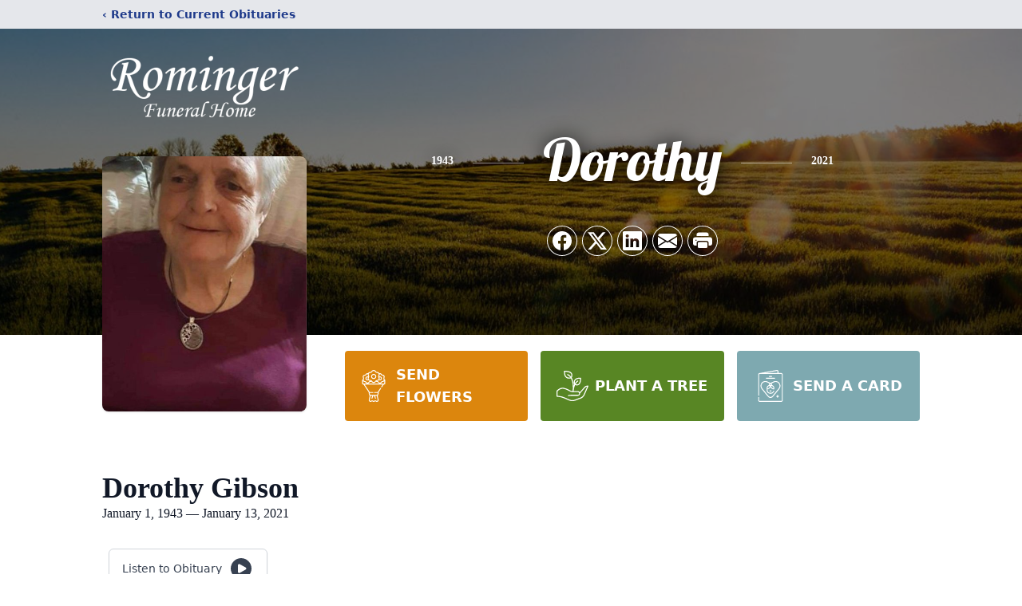

--- FILE ---
content_type: text/html; charset=utf-8
request_url: https://www.google.com/recaptcha/enterprise/anchor?ar=1&k=6Ldbz3ooAAAAAJfGCUwpN-ljgLjPhH5jjEJW4GRB&co=aHR0cHM6Ly93d3cucm9taW5nZXJmdW5lcmFsaG9tZS5jb206NDQz&hl=en&type=image&v=PoyoqOPhxBO7pBk68S4YbpHZ&theme=light&size=invisible&badge=bottomright&anchor-ms=20000&execute-ms=30000&cb=k807n42s9zn9
body_size: 48781
content:
<!DOCTYPE HTML><html dir="ltr" lang="en"><head><meta http-equiv="Content-Type" content="text/html; charset=UTF-8">
<meta http-equiv="X-UA-Compatible" content="IE=edge">
<title>reCAPTCHA</title>
<style type="text/css">
/* cyrillic-ext */
@font-face {
  font-family: 'Roboto';
  font-style: normal;
  font-weight: 400;
  font-stretch: 100%;
  src: url(//fonts.gstatic.com/s/roboto/v48/KFO7CnqEu92Fr1ME7kSn66aGLdTylUAMa3GUBHMdazTgWw.woff2) format('woff2');
  unicode-range: U+0460-052F, U+1C80-1C8A, U+20B4, U+2DE0-2DFF, U+A640-A69F, U+FE2E-FE2F;
}
/* cyrillic */
@font-face {
  font-family: 'Roboto';
  font-style: normal;
  font-weight: 400;
  font-stretch: 100%;
  src: url(//fonts.gstatic.com/s/roboto/v48/KFO7CnqEu92Fr1ME7kSn66aGLdTylUAMa3iUBHMdazTgWw.woff2) format('woff2');
  unicode-range: U+0301, U+0400-045F, U+0490-0491, U+04B0-04B1, U+2116;
}
/* greek-ext */
@font-face {
  font-family: 'Roboto';
  font-style: normal;
  font-weight: 400;
  font-stretch: 100%;
  src: url(//fonts.gstatic.com/s/roboto/v48/KFO7CnqEu92Fr1ME7kSn66aGLdTylUAMa3CUBHMdazTgWw.woff2) format('woff2');
  unicode-range: U+1F00-1FFF;
}
/* greek */
@font-face {
  font-family: 'Roboto';
  font-style: normal;
  font-weight: 400;
  font-stretch: 100%;
  src: url(//fonts.gstatic.com/s/roboto/v48/KFO7CnqEu92Fr1ME7kSn66aGLdTylUAMa3-UBHMdazTgWw.woff2) format('woff2');
  unicode-range: U+0370-0377, U+037A-037F, U+0384-038A, U+038C, U+038E-03A1, U+03A3-03FF;
}
/* math */
@font-face {
  font-family: 'Roboto';
  font-style: normal;
  font-weight: 400;
  font-stretch: 100%;
  src: url(//fonts.gstatic.com/s/roboto/v48/KFO7CnqEu92Fr1ME7kSn66aGLdTylUAMawCUBHMdazTgWw.woff2) format('woff2');
  unicode-range: U+0302-0303, U+0305, U+0307-0308, U+0310, U+0312, U+0315, U+031A, U+0326-0327, U+032C, U+032F-0330, U+0332-0333, U+0338, U+033A, U+0346, U+034D, U+0391-03A1, U+03A3-03A9, U+03B1-03C9, U+03D1, U+03D5-03D6, U+03F0-03F1, U+03F4-03F5, U+2016-2017, U+2034-2038, U+203C, U+2040, U+2043, U+2047, U+2050, U+2057, U+205F, U+2070-2071, U+2074-208E, U+2090-209C, U+20D0-20DC, U+20E1, U+20E5-20EF, U+2100-2112, U+2114-2115, U+2117-2121, U+2123-214F, U+2190, U+2192, U+2194-21AE, U+21B0-21E5, U+21F1-21F2, U+21F4-2211, U+2213-2214, U+2216-22FF, U+2308-230B, U+2310, U+2319, U+231C-2321, U+2336-237A, U+237C, U+2395, U+239B-23B7, U+23D0, U+23DC-23E1, U+2474-2475, U+25AF, U+25B3, U+25B7, U+25BD, U+25C1, U+25CA, U+25CC, U+25FB, U+266D-266F, U+27C0-27FF, U+2900-2AFF, U+2B0E-2B11, U+2B30-2B4C, U+2BFE, U+3030, U+FF5B, U+FF5D, U+1D400-1D7FF, U+1EE00-1EEFF;
}
/* symbols */
@font-face {
  font-family: 'Roboto';
  font-style: normal;
  font-weight: 400;
  font-stretch: 100%;
  src: url(//fonts.gstatic.com/s/roboto/v48/KFO7CnqEu92Fr1ME7kSn66aGLdTylUAMaxKUBHMdazTgWw.woff2) format('woff2');
  unicode-range: U+0001-000C, U+000E-001F, U+007F-009F, U+20DD-20E0, U+20E2-20E4, U+2150-218F, U+2190, U+2192, U+2194-2199, U+21AF, U+21E6-21F0, U+21F3, U+2218-2219, U+2299, U+22C4-22C6, U+2300-243F, U+2440-244A, U+2460-24FF, U+25A0-27BF, U+2800-28FF, U+2921-2922, U+2981, U+29BF, U+29EB, U+2B00-2BFF, U+4DC0-4DFF, U+FFF9-FFFB, U+10140-1018E, U+10190-1019C, U+101A0, U+101D0-101FD, U+102E0-102FB, U+10E60-10E7E, U+1D2C0-1D2D3, U+1D2E0-1D37F, U+1F000-1F0FF, U+1F100-1F1AD, U+1F1E6-1F1FF, U+1F30D-1F30F, U+1F315, U+1F31C, U+1F31E, U+1F320-1F32C, U+1F336, U+1F378, U+1F37D, U+1F382, U+1F393-1F39F, U+1F3A7-1F3A8, U+1F3AC-1F3AF, U+1F3C2, U+1F3C4-1F3C6, U+1F3CA-1F3CE, U+1F3D4-1F3E0, U+1F3ED, U+1F3F1-1F3F3, U+1F3F5-1F3F7, U+1F408, U+1F415, U+1F41F, U+1F426, U+1F43F, U+1F441-1F442, U+1F444, U+1F446-1F449, U+1F44C-1F44E, U+1F453, U+1F46A, U+1F47D, U+1F4A3, U+1F4B0, U+1F4B3, U+1F4B9, U+1F4BB, U+1F4BF, U+1F4C8-1F4CB, U+1F4D6, U+1F4DA, U+1F4DF, U+1F4E3-1F4E6, U+1F4EA-1F4ED, U+1F4F7, U+1F4F9-1F4FB, U+1F4FD-1F4FE, U+1F503, U+1F507-1F50B, U+1F50D, U+1F512-1F513, U+1F53E-1F54A, U+1F54F-1F5FA, U+1F610, U+1F650-1F67F, U+1F687, U+1F68D, U+1F691, U+1F694, U+1F698, U+1F6AD, U+1F6B2, U+1F6B9-1F6BA, U+1F6BC, U+1F6C6-1F6CF, U+1F6D3-1F6D7, U+1F6E0-1F6EA, U+1F6F0-1F6F3, U+1F6F7-1F6FC, U+1F700-1F7FF, U+1F800-1F80B, U+1F810-1F847, U+1F850-1F859, U+1F860-1F887, U+1F890-1F8AD, U+1F8B0-1F8BB, U+1F8C0-1F8C1, U+1F900-1F90B, U+1F93B, U+1F946, U+1F984, U+1F996, U+1F9E9, U+1FA00-1FA6F, U+1FA70-1FA7C, U+1FA80-1FA89, U+1FA8F-1FAC6, U+1FACE-1FADC, U+1FADF-1FAE9, U+1FAF0-1FAF8, U+1FB00-1FBFF;
}
/* vietnamese */
@font-face {
  font-family: 'Roboto';
  font-style: normal;
  font-weight: 400;
  font-stretch: 100%;
  src: url(//fonts.gstatic.com/s/roboto/v48/KFO7CnqEu92Fr1ME7kSn66aGLdTylUAMa3OUBHMdazTgWw.woff2) format('woff2');
  unicode-range: U+0102-0103, U+0110-0111, U+0128-0129, U+0168-0169, U+01A0-01A1, U+01AF-01B0, U+0300-0301, U+0303-0304, U+0308-0309, U+0323, U+0329, U+1EA0-1EF9, U+20AB;
}
/* latin-ext */
@font-face {
  font-family: 'Roboto';
  font-style: normal;
  font-weight: 400;
  font-stretch: 100%;
  src: url(//fonts.gstatic.com/s/roboto/v48/KFO7CnqEu92Fr1ME7kSn66aGLdTylUAMa3KUBHMdazTgWw.woff2) format('woff2');
  unicode-range: U+0100-02BA, U+02BD-02C5, U+02C7-02CC, U+02CE-02D7, U+02DD-02FF, U+0304, U+0308, U+0329, U+1D00-1DBF, U+1E00-1E9F, U+1EF2-1EFF, U+2020, U+20A0-20AB, U+20AD-20C0, U+2113, U+2C60-2C7F, U+A720-A7FF;
}
/* latin */
@font-face {
  font-family: 'Roboto';
  font-style: normal;
  font-weight: 400;
  font-stretch: 100%;
  src: url(//fonts.gstatic.com/s/roboto/v48/KFO7CnqEu92Fr1ME7kSn66aGLdTylUAMa3yUBHMdazQ.woff2) format('woff2');
  unicode-range: U+0000-00FF, U+0131, U+0152-0153, U+02BB-02BC, U+02C6, U+02DA, U+02DC, U+0304, U+0308, U+0329, U+2000-206F, U+20AC, U+2122, U+2191, U+2193, U+2212, U+2215, U+FEFF, U+FFFD;
}
/* cyrillic-ext */
@font-face {
  font-family: 'Roboto';
  font-style: normal;
  font-weight: 500;
  font-stretch: 100%;
  src: url(//fonts.gstatic.com/s/roboto/v48/KFO7CnqEu92Fr1ME7kSn66aGLdTylUAMa3GUBHMdazTgWw.woff2) format('woff2');
  unicode-range: U+0460-052F, U+1C80-1C8A, U+20B4, U+2DE0-2DFF, U+A640-A69F, U+FE2E-FE2F;
}
/* cyrillic */
@font-face {
  font-family: 'Roboto';
  font-style: normal;
  font-weight: 500;
  font-stretch: 100%;
  src: url(//fonts.gstatic.com/s/roboto/v48/KFO7CnqEu92Fr1ME7kSn66aGLdTylUAMa3iUBHMdazTgWw.woff2) format('woff2');
  unicode-range: U+0301, U+0400-045F, U+0490-0491, U+04B0-04B1, U+2116;
}
/* greek-ext */
@font-face {
  font-family: 'Roboto';
  font-style: normal;
  font-weight: 500;
  font-stretch: 100%;
  src: url(//fonts.gstatic.com/s/roboto/v48/KFO7CnqEu92Fr1ME7kSn66aGLdTylUAMa3CUBHMdazTgWw.woff2) format('woff2');
  unicode-range: U+1F00-1FFF;
}
/* greek */
@font-face {
  font-family: 'Roboto';
  font-style: normal;
  font-weight: 500;
  font-stretch: 100%;
  src: url(//fonts.gstatic.com/s/roboto/v48/KFO7CnqEu92Fr1ME7kSn66aGLdTylUAMa3-UBHMdazTgWw.woff2) format('woff2');
  unicode-range: U+0370-0377, U+037A-037F, U+0384-038A, U+038C, U+038E-03A1, U+03A3-03FF;
}
/* math */
@font-face {
  font-family: 'Roboto';
  font-style: normal;
  font-weight: 500;
  font-stretch: 100%;
  src: url(//fonts.gstatic.com/s/roboto/v48/KFO7CnqEu92Fr1ME7kSn66aGLdTylUAMawCUBHMdazTgWw.woff2) format('woff2');
  unicode-range: U+0302-0303, U+0305, U+0307-0308, U+0310, U+0312, U+0315, U+031A, U+0326-0327, U+032C, U+032F-0330, U+0332-0333, U+0338, U+033A, U+0346, U+034D, U+0391-03A1, U+03A3-03A9, U+03B1-03C9, U+03D1, U+03D5-03D6, U+03F0-03F1, U+03F4-03F5, U+2016-2017, U+2034-2038, U+203C, U+2040, U+2043, U+2047, U+2050, U+2057, U+205F, U+2070-2071, U+2074-208E, U+2090-209C, U+20D0-20DC, U+20E1, U+20E5-20EF, U+2100-2112, U+2114-2115, U+2117-2121, U+2123-214F, U+2190, U+2192, U+2194-21AE, U+21B0-21E5, U+21F1-21F2, U+21F4-2211, U+2213-2214, U+2216-22FF, U+2308-230B, U+2310, U+2319, U+231C-2321, U+2336-237A, U+237C, U+2395, U+239B-23B7, U+23D0, U+23DC-23E1, U+2474-2475, U+25AF, U+25B3, U+25B7, U+25BD, U+25C1, U+25CA, U+25CC, U+25FB, U+266D-266F, U+27C0-27FF, U+2900-2AFF, U+2B0E-2B11, U+2B30-2B4C, U+2BFE, U+3030, U+FF5B, U+FF5D, U+1D400-1D7FF, U+1EE00-1EEFF;
}
/* symbols */
@font-face {
  font-family: 'Roboto';
  font-style: normal;
  font-weight: 500;
  font-stretch: 100%;
  src: url(//fonts.gstatic.com/s/roboto/v48/KFO7CnqEu92Fr1ME7kSn66aGLdTylUAMaxKUBHMdazTgWw.woff2) format('woff2');
  unicode-range: U+0001-000C, U+000E-001F, U+007F-009F, U+20DD-20E0, U+20E2-20E4, U+2150-218F, U+2190, U+2192, U+2194-2199, U+21AF, U+21E6-21F0, U+21F3, U+2218-2219, U+2299, U+22C4-22C6, U+2300-243F, U+2440-244A, U+2460-24FF, U+25A0-27BF, U+2800-28FF, U+2921-2922, U+2981, U+29BF, U+29EB, U+2B00-2BFF, U+4DC0-4DFF, U+FFF9-FFFB, U+10140-1018E, U+10190-1019C, U+101A0, U+101D0-101FD, U+102E0-102FB, U+10E60-10E7E, U+1D2C0-1D2D3, U+1D2E0-1D37F, U+1F000-1F0FF, U+1F100-1F1AD, U+1F1E6-1F1FF, U+1F30D-1F30F, U+1F315, U+1F31C, U+1F31E, U+1F320-1F32C, U+1F336, U+1F378, U+1F37D, U+1F382, U+1F393-1F39F, U+1F3A7-1F3A8, U+1F3AC-1F3AF, U+1F3C2, U+1F3C4-1F3C6, U+1F3CA-1F3CE, U+1F3D4-1F3E0, U+1F3ED, U+1F3F1-1F3F3, U+1F3F5-1F3F7, U+1F408, U+1F415, U+1F41F, U+1F426, U+1F43F, U+1F441-1F442, U+1F444, U+1F446-1F449, U+1F44C-1F44E, U+1F453, U+1F46A, U+1F47D, U+1F4A3, U+1F4B0, U+1F4B3, U+1F4B9, U+1F4BB, U+1F4BF, U+1F4C8-1F4CB, U+1F4D6, U+1F4DA, U+1F4DF, U+1F4E3-1F4E6, U+1F4EA-1F4ED, U+1F4F7, U+1F4F9-1F4FB, U+1F4FD-1F4FE, U+1F503, U+1F507-1F50B, U+1F50D, U+1F512-1F513, U+1F53E-1F54A, U+1F54F-1F5FA, U+1F610, U+1F650-1F67F, U+1F687, U+1F68D, U+1F691, U+1F694, U+1F698, U+1F6AD, U+1F6B2, U+1F6B9-1F6BA, U+1F6BC, U+1F6C6-1F6CF, U+1F6D3-1F6D7, U+1F6E0-1F6EA, U+1F6F0-1F6F3, U+1F6F7-1F6FC, U+1F700-1F7FF, U+1F800-1F80B, U+1F810-1F847, U+1F850-1F859, U+1F860-1F887, U+1F890-1F8AD, U+1F8B0-1F8BB, U+1F8C0-1F8C1, U+1F900-1F90B, U+1F93B, U+1F946, U+1F984, U+1F996, U+1F9E9, U+1FA00-1FA6F, U+1FA70-1FA7C, U+1FA80-1FA89, U+1FA8F-1FAC6, U+1FACE-1FADC, U+1FADF-1FAE9, U+1FAF0-1FAF8, U+1FB00-1FBFF;
}
/* vietnamese */
@font-face {
  font-family: 'Roboto';
  font-style: normal;
  font-weight: 500;
  font-stretch: 100%;
  src: url(//fonts.gstatic.com/s/roboto/v48/KFO7CnqEu92Fr1ME7kSn66aGLdTylUAMa3OUBHMdazTgWw.woff2) format('woff2');
  unicode-range: U+0102-0103, U+0110-0111, U+0128-0129, U+0168-0169, U+01A0-01A1, U+01AF-01B0, U+0300-0301, U+0303-0304, U+0308-0309, U+0323, U+0329, U+1EA0-1EF9, U+20AB;
}
/* latin-ext */
@font-face {
  font-family: 'Roboto';
  font-style: normal;
  font-weight: 500;
  font-stretch: 100%;
  src: url(//fonts.gstatic.com/s/roboto/v48/KFO7CnqEu92Fr1ME7kSn66aGLdTylUAMa3KUBHMdazTgWw.woff2) format('woff2');
  unicode-range: U+0100-02BA, U+02BD-02C5, U+02C7-02CC, U+02CE-02D7, U+02DD-02FF, U+0304, U+0308, U+0329, U+1D00-1DBF, U+1E00-1E9F, U+1EF2-1EFF, U+2020, U+20A0-20AB, U+20AD-20C0, U+2113, U+2C60-2C7F, U+A720-A7FF;
}
/* latin */
@font-face {
  font-family: 'Roboto';
  font-style: normal;
  font-weight: 500;
  font-stretch: 100%;
  src: url(//fonts.gstatic.com/s/roboto/v48/KFO7CnqEu92Fr1ME7kSn66aGLdTylUAMa3yUBHMdazQ.woff2) format('woff2');
  unicode-range: U+0000-00FF, U+0131, U+0152-0153, U+02BB-02BC, U+02C6, U+02DA, U+02DC, U+0304, U+0308, U+0329, U+2000-206F, U+20AC, U+2122, U+2191, U+2193, U+2212, U+2215, U+FEFF, U+FFFD;
}
/* cyrillic-ext */
@font-face {
  font-family: 'Roboto';
  font-style: normal;
  font-weight: 900;
  font-stretch: 100%;
  src: url(//fonts.gstatic.com/s/roboto/v48/KFO7CnqEu92Fr1ME7kSn66aGLdTylUAMa3GUBHMdazTgWw.woff2) format('woff2');
  unicode-range: U+0460-052F, U+1C80-1C8A, U+20B4, U+2DE0-2DFF, U+A640-A69F, U+FE2E-FE2F;
}
/* cyrillic */
@font-face {
  font-family: 'Roboto';
  font-style: normal;
  font-weight: 900;
  font-stretch: 100%;
  src: url(//fonts.gstatic.com/s/roboto/v48/KFO7CnqEu92Fr1ME7kSn66aGLdTylUAMa3iUBHMdazTgWw.woff2) format('woff2');
  unicode-range: U+0301, U+0400-045F, U+0490-0491, U+04B0-04B1, U+2116;
}
/* greek-ext */
@font-face {
  font-family: 'Roboto';
  font-style: normal;
  font-weight: 900;
  font-stretch: 100%;
  src: url(//fonts.gstatic.com/s/roboto/v48/KFO7CnqEu92Fr1ME7kSn66aGLdTylUAMa3CUBHMdazTgWw.woff2) format('woff2');
  unicode-range: U+1F00-1FFF;
}
/* greek */
@font-face {
  font-family: 'Roboto';
  font-style: normal;
  font-weight: 900;
  font-stretch: 100%;
  src: url(//fonts.gstatic.com/s/roboto/v48/KFO7CnqEu92Fr1ME7kSn66aGLdTylUAMa3-UBHMdazTgWw.woff2) format('woff2');
  unicode-range: U+0370-0377, U+037A-037F, U+0384-038A, U+038C, U+038E-03A1, U+03A3-03FF;
}
/* math */
@font-face {
  font-family: 'Roboto';
  font-style: normal;
  font-weight: 900;
  font-stretch: 100%;
  src: url(//fonts.gstatic.com/s/roboto/v48/KFO7CnqEu92Fr1ME7kSn66aGLdTylUAMawCUBHMdazTgWw.woff2) format('woff2');
  unicode-range: U+0302-0303, U+0305, U+0307-0308, U+0310, U+0312, U+0315, U+031A, U+0326-0327, U+032C, U+032F-0330, U+0332-0333, U+0338, U+033A, U+0346, U+034D, U+0391-03A1, U+03A3-03A9, U+03B1-03C9, U+03D1, U+03D5-03D6, U+03F0-03F1, U+03F4-03F5, U+2016-2017, U+2034-2038, U+203C, U+2040, U+2043, U+2047, U+2050, U+2057, U+205F, U+2070-2071, U+2074-208E, U+2090-209C, U+20D0-20DC, U+20E1, U+20E5-20EF, U+2100-2112, U+2114-2115, U+2117-2121, U+2123-214F, U+2190, U+2192, U+2194-21AE, U+21B0-21E5, U+21F1-21F2, U+21F4-2211, U+2213-2214, U+2216-22FF, U+2308-230B, U+2310, U+2319, U+231C-2321, U+2336-237A, U+237C, U+2395, U+239B-23B7, U+23D0, U+23DC-23E1, U+2474-2475, U+25AF, U+25B3, U+25B7, U+25BD, U+25C1, U+25CA, U+25CC, U+25FB, U+266D-266F, U+27C0-27FF, U+2900-2AFF, U+2B0E-2B11, U+2B30-2B4C, U+2BFE, U+3030, U+FF5B, U+FF5D, U+1D400-1D7FF, U+1EE00-1EEFF;
}
/* symbols */
@font-face {
  font-family: 'Roboto';
  font-style: normal;
  font-weight: 900;
  font-stretch: 100%;
  src: url(//fonts.gstatic.com/s/roboto/v48/KFO7CnqEu92Fr1ME7kSn66aGLdTylUAMaxKUBHMdazTgWw.woff2) format('woff2');
  unicode-range: U+0001-000C, U+000E-001F, U+007F-009F, U+20DD-20E0, U+20E2-20E4, U+2150-218F, U+2190, U+2192, U+2194-2199, U+21AF, U+21E6-21F0, U+21F3, U+2218-2219, U+2299, U+22C4-22C6, U+2300-243F, U+2440-244A, U+2460-24FF, U+25A0-27BF, U+2800-28FF, U+2921-2922, U+2981, U+29BF, U+29EB, U+2B00-2BFF, U+4DC0-4DFF, U+FFF9-FFFB, U+10140-1018E, U+10190-1019C, U+101A0, U+101D0-101FD, U+102E0-102FB, U+10E60-10E7E, U+1D2C0-1D2D3, U+1D2E0-1D37F, U+1F000-1F0FF, U+1F100-1F1AD, U+1F1E6-1F1FF, U+1F30D-1F30F, U+1F315, U+1F31C, U+1F31E, U+1F320-1F32C, U+1F336, U+1F378, U+1F37D, U+1F382, U+1F393-1F39F, U+1F3A7-1F3A8, U+1F3AC-1F3AF, U+1F3C2, U+1F3C4-1F3C6, U+1F3CA-1F3CE, U+1F3D4-1F3E0, U+1F3ED, U+1F3F1-1F3F3, U+1F3F5-1F3F7, U+1F408, U+1F415, U+1F41F, U+1F426, U+1F43F, U+1F441-1F442, U+1F444, U+1F446-1F449, U+1F44C-1F44E, U+1F453, U+1F46A, U+1F47D, U+1F4A3, U+1F4B0, U+1F4B3, U+1F4B9, U+1F4BB, U+1F4BF, U+1F4C8-1F4CB, U+1F4D6, U+1F4DA, U+1F4DF, U+1F4E3-1F4E6, U+1F4EA-1F4ED, U+1F4F7, U+1F4F9-1F4FB, U+1F4FD-1F4FE, U+1F503, U+1F507-1F50B, U+1F50D, U+1F512-1F513, U+1F53E-1F54A, U+1F54F-1F5FA, U+1F610, U+1F650-1F67F, U+1F687, U+1F68D, U+1F691, U+1F694, U+1F698, U+1F6AD, U+1F6B2, U+1F6B9-1F6BA, U+1F6BC, U+1F6C6-1F6CF, U+1F6D3-1F6D7, U+1F6E0-1F6EA, U+1F6F0-1F6F3, U+1F6F7-1F6FC, U+1F700-1F7FF, U+1F800-1F80B, U+1F810-1F847, U+1F850-1F859, U+1F860-1F887, U+1F890-1F8AD, U+1F8B0-1F8BB, U+1F8C0-1F8C1, U+1F900-1F90B, U+1F93B, U+1F946, U+1F984, U+1F996, U+1F9E9, U+1FA00-1FA6F, U+1FA70-1FA7C, U+1FA80-1FA89, U+1FA8F-1FAC6, U+1FACE-1FADC, U+1FADF-1FAE9, U+1FAF0-1FAF8, U+1FB00-1FBFF;
}
/* vietnamese */
@font-face {
  font-family: 'Roboto';
  font-style: normal;
  font-weight: 900;
  font-stretch: 100%;
  src: url(//fonts.gstatic.com/s/roboto/v48/KFO7CnqEu92Fr1ME7kSn66aGLdTylUAMa3OUBHMdazTgWw.woff2) format('woff2');
  unicode-range: U+0102-0103, U+0110-0111, U+0128-0129, U+0168-0169, U+01A0-01A1, U+01AF-01B0, U+0300-0301, U+0303-0304, U+0308-0309, U+0323, U+0329, U+1EA0-1EF9, U+20AB;
}
/* latin-ext */
@font-face {
  font-family: 'Roboto';
  font-style: normal;
  font-weight: 900;
  font-stretch: 100%;
  src: url(//fonts.gstatic.com/s/roboto/v48/KFO7CnqEu92Fr1ME7kSn66aGLdTylUAMa3KUBHMdazTgWw.woff2) format('woff2');
  unicode-range: U+0100-02BA, U+02BD-02C5, U+02C7-02CC, U+02CE-02D7, U+02DD-02FF, U+0304, U+0308, U+0329, U+1D00-1DBF, U+1E00-1E9F, U+1EF2-1EFF, U+2020, U+20A0-20AB, U+20AD-20C0, U+2113, U+2C60-2C7F, U+A720-A7FF;
}
/* latin */
@font-face {
  font-family: 'Roboto';
  font-style: normal;
  font-weight: 900;
  font-stretch: 100%;
  src: url(//fonts.gstatic.com/s/roboto/v48/KFO7CnqEu92Fr1ME7kSn66aGLdTylUAMa3yUBHMdazQ.woff2) format('woff2');
  unicode-range: U+0000-00FF, U+0131, U+0152-0153, U+02BB-02BC, U+02C6, U+02DA, U+02DC, U+0304, U+0308, U+0329, U+2000-206F, U+20AC, U+2122, U+2191, U+2193, U+2212, U+2215, U+FEFF, U+FFFD;
}

</style>
<link rel="stylesheet" type="text/css" href="https://www.gstatic.com/recaptcha/releases/PoyoqOPhxBO7pBk68S4YbpHZ/styles__ltr.css">
<script nonce="Emdh1-TEyWg8YIr6bHreIg" type="text/javascript">window['__recaptcha_api'] = 'https://www.google.com/recaptcha/enterprise/';</script>
<script type="text/javascript" src="https://www.gstatic.com/recaptcha/releases/PoyoqOPhxBO7pBk68S4YbpHZ/recaptcha__en.js" nonce="Emdh1-TEyWg8YIr6bHreIg">
      
    </script></head>
<body><div id="rc-anchor-alert" class="rc-anchor-alert"></div>
<input type="hidden" id="recaptcha-token" value="[base64]">
<script type="text/javascript" nonce="Emdh1-TEyWg8YIr6bHreIg">
      recaptcha.anchor.Main.init("[\x22ainput\x22,[\x22bgdata\x22,\x22\x22,\[base64]/[base64]/[base64]/bmV3IHJbeF0oY1swXSk6RT09Mj9uZXcgclt4XShjWzBdLGNbMV0pOkU9PTM/bmV3IHJbeF0oY1swXSxjWzFdLGNbMl0pOkU9PTQ/[base64]/[base64]/[base64]/[base64]/[base64]/[base64]/[base64]/[base64]\x22,\[base64]\\u003d\x22,\[base64]/[base64]/wqrCpsO2w7nDuMO3w6lIw4nDgcKVwoJSw5/Dg8O9wp7CtcOcWAg3w7jCjsOhw4XDjxgPNDxuw4/DjcOkCm/DpF3DvsOoRUHCmcODbMKQwp/Dp8Ofw7DCjMKJwo1ew7c9wqd+w6jDpl3CslTDsnrDicK9w4PDhyNRwrZNTMKtOsKcIMOewoPCl8Kbd8KgwqF5H250AcKtL8OCw4s/wqZPRcKRwqALfytCw55RSMK0wrkNw7HDtU9ecgPDtcOjwoXCo8OyORrCmsOmwrcfwqErw5VeJ8O2YFNCKsONe8KwC8OkBwrCvk0/w5PDkWIfw5Bjwoc+w6DCtGwmLcO3wqLDjkg0w7rCklzCncKfPG3Dl8OYN1hxRWMRDMKCwpPDtXPCr8O4w43DslvDvcOyRAjDoxBCwplLw65lwqLCqsKMwog3MMKVSSjCti/CqirCiADDiX0lw5/DmcK7ADIew4otfMO9wr0AY8O5YUxnQMOUPcOFSMOPwqTCnGzCiVYuB8O8OwjCqsKMwojDv2VewrR9HsOEPcOfw7HDiTRsw4HDm1pGw6DCjMK8wrDDrcODwrPCnVzDhQJHw5/Cnh/Co8KAHkYBw5nDlcKVPnbChMK9w4UWNH7DvnTCssKFwrLCmzYbwrPCuhHCjsOxw54xwqQHw7/DnAMeFsKFw6bDj2gpBcOfZcKIJw7DisKVWCzCgcKtw60rwokyLQHCisOewoc/R8OQwqA/a8OFS8OwPMOZGTZSw7UbwoFKw7nDo3vDuSrChsOfwpvClsKvKsKHw5LCuAnDmcO8T8OHXH81CywqAMKBwo3CjxIZw7HCon3CsAfCjwVvwrfDosKmw7dgEmU9w4DCqHXDjMKDFVIuw6V3W8KBw7cGwrxhw5bDtl/DkEJvw4sjwrcuw4vDn8OGwpXDs8Kew6QZDcKSw6DCpArDmsOBXXfCpXzChsOJAQ7CnMKnenfCiMOzwo05LA4GwqHDj34rXcOnR8OCwonCgTjDjsKTccOXwrzDoSF4ASTCtyPDgsKuwp9kworCssO3wrLDlTLDsMKTw5nCnz8Bwo/[base64]/[base64]/[base64]/DvFEXw5DClMKAW0ITwrbCqMK6w7vCp8KYUhwLwoonwrnCu2A0ThfDhhbCucONwovCqTJROcOHJ8KRw5rDt37DqWzCgcO3Pk1fw7N7NjfDhcOBd8K5w7/Dq1XCv8Kew7E+awJgwobCocOCwrMhw73DkH/DmAXDsm8Rw4DDhcKuw5/DrsKcw4bCmgInw4cKTMKZAnvCuRXDhEQpwpECHlckDMKKwq9BKEU+SlrCli/CqcKKG8KwTk7Cohozw7l5w4bCtmd2w7E8TTLCg8K1wo14w5fCsMOMW3YlwpHDlMK8w7h2OMOYw596w6bDisO5wpoAw6p4w7LCisO1cynDsTLCnMOIWm9JwrFHDGrDmsKJAcKMw6FAw7hhw4zDgMKbw7hqwqfCicOTw4HCt2FATRXCs8Kcwp3DumpLw7xPwpXCvHVQwq/[base64]/Cl8KAwrIyZyLDtcOCwpPChcKkw6JGwojDrQkoT27DsDbCpnYKcGfCszQNwpzCvBMLBcOGIHxTSMK3woTDicOiw5rDgl0Sd8K9DcKUN8Oxw7UUB8KjLsK4w7nDlWXCj8O8w5RHwr/CiTwZFFjCicOMw4NYIGJlw7Raw6phYsKRw4bCk0ouw7lcGgjDr8Oxw652w4zDr8K5aMKJfgJ4BA54a8O0wo/Cv8KxRj5lw6EHw7LDocOsw40ewqjDuCV8w5DCtj/[base64]/ClAAzA8Kww7fCqcKawqcOw5HDqB8fI8KDYWxSJsOPw4c5JMOMYMOzL1zCgFNUD8K3VHbDmcO1DwnCm8Kfw6DDucKFF8Oawq/[base64]/DkWwtbcKjD208w5HDkcOQw6zDlcKmLl/Cih54C8OJDcKYasOhwohAHDDCusO0w5bDusO1wrbClsKIw7MgEsKgwpXDqcO6YxPCtMKLY8OKw6t7woXCj8KpwohgdcObUsK7wrEkwpDDv8K+IGfCp8Kkw6PDoHBdw5MfRsKXwp9uQUbCmMK5RUBHwprDgkFowr/CpQvChxDCkj7CgSR3wrnDnMK5wojDsMO+wootXcOCTcO/bMOOOWHCrcOkKR1DworDvzlTw78nfBQ4MhE6w7TClsKZwovDusKqw7NNw5cqOB0+wodmRQjClcOZw5TDiMKRw6TDqgjDlV0kw7HDocOWC8OmVBPDs3bDmk7CucKbbQRLbETCmR/DjMKxwoNnZjxuw7TDqToYcnfCg2LCnyw4TgDCqMKPfcOLaDxnwokyF8Kawr8WDWQsZcOmw5TCg8K1CQhcw47Co8Kye3JPSsOpJsOUbCnCs0Eow5vDscKOwoxDBznDi8KVCsKlMVjCqQ3DssK0QhBAFTbCpsKGw7IEwrERNcKjWMOWwrrCvsOOYGNjwqBpbsOmMsKrw6/CiHxddcKRwphwFig+DcOVw67CgWvDkMOiw63DqMKLw53CiMKIB8KnTxcrWVfCqsKjw6wKNcKdw4/CiG3CksODw4TCl8KKw5XDuMKiw4vCpMKlwpYew6NtwrPCi8KgeWPDqcKXKiphw4wGGGQQw4bDmXTCulvDjMOaw68PRXTCkwptw7HCmEbDosOrQ8KcZsKlVRXCq8KsX3/Dq2oVcMOuVcOBwqViw50FDXIkwp10wqwRCcO4TMK/wokgPMOLw6nCnsK7LRdWw4xRw43Dl3BKw6rCtcO3CBfDi8OFw6IcAcKuFMKpwonClsKNHMOTYxp7wqwuPsO1dsK8w77DuAA+wqNpHmVPwovDlsOEDsO9wqBbw5LDocKiw5rCnDxSKsOwRcO8JAbDmVrCtcKSwq/[base64]/Ch3fCqQLDvhLDtUzDmhDDmcKKw7cqKXfCv21aCMOnwqoawozDrsK5wo0Vw75RAcO+PcKAwpx4AMKEwqbCpMOqw7Q6w5Rcw48QwqBpIcO3wqJqEAjCrUZtw6/DqQHCpsO+woUoHmrCoiccwoRkwqAIFcOBdMOBwooVw5h4w51/wqxhLkTDiQLCpSHCvwd8w6/CqsOqacKHw43DhMKowr3DtMKMwqPDq8Kuw7XDtsOFF3Z9e1V7wq/CkxV9LMKwP8OsBsOCwppVwoDDkzhbwoEdwoFdwrxFS0wLw7oiXysxN8K9C8O9PS8Dw4zDqMOQw5rCuQlVVMO9XDTCgsOxP8K9VH/CjsOWwp4SEMOPb8O0w6EkS8OYasO3w4U+w4p9wpzDuMOKwrLClz/DlMKTw7NxecKSYcKbOsKjVX/ChsOCCjMTaxUlwpJswpnDtcKhwowyw7nDjBMqw47DosOVwoDCkcKBwo3DhsKfZMKKNcK1R1IhUcOcBsK2JcKKw4AEwoxTTQUrXcKWw7A/[base64]/LHXDkQPDk8KowpLCq8KNWsOWHxbDq8KiwprDlD/Cm8O3bQ/Cg8KXbmUZw7UUw4fCkG/Du0rDg8Kxw7IwXV3DvnfDgMKkbMO4csO0U8O/[base64]/CgcKANFvDsMKbagnCnyLDhXbDvRzCn8O5w4c8w6fDjlFrXX/DlMOzf8KiwrdJeEbCh8KYOiA6wqMJejg4MRpsw7nCpcK/wq1bwrzDhsOwW8O8X8O9JC7CjMKUecO7RMO8wotBBTzCt8OICsOcIcK1wq1/KTZ/wq7DhFQvNcKMwq/[base64]/CiFHClcKoLsKOwr3DjMOGw4Q9w4HDp1hVQ1bClcOMw6vDuQzCj8OuwqsPd8OoMMOzFcK1w7t2wp7Dg03CpgfCpVnDk1jDnivDg8KkwqdZw6vDjsOgwphnw6kVwocKw4UNw6XDr8KZLDHDoCrCvRbCuMONZsOPScKHB8OKUsKFM8KYC10gSQ/CmsK6MMOfwq0JPxIyBcOswqZZfMOdNcOHG8KKwpXDl8OswqcRYMOGPzvCryDDlkfCrl/Cg0pEwqotSWldWcKqwr3DmljDmCxUw4bCq1zCpcOiW8OEw7BNwo7CusOCwp4pw7nCtsKsw6kDw7RGwpnCi8OWw6fCs2HDqRDCvsKhLwvCkcKDEcOfwqXCuVrDpcKbw44XX8Oyw7ZTL8OXcsK5wqYRL8Kow4/[base64]/DssKhMB/[base64]/CsUPCtEwXDsKnM8Ofw6nCsiTDtMKsP8OeGlvCmsOZG2EPYxjCqgHClcOyw4nDtCjDv2xcw5B4XUcnSHhUdMOxwoHDoBDCkB3DnMOfw6cawqtdwrY4RcKLb8OAw6VAHxVDYkzDnFwZJMO2wqNfwr3Cj8O2TMKPwqvDg8OVwpHCsMO4PcODwox/T8OLwq3CuMO1w7rDnsOmw7EkJ8K/[base64]/fwlHw4bCssOjwo/Dtz85U0w3ZsKAwrnDjSFyw7MDU8OCwqlAYcKsw5HDkX1Mw4M7wodhwrgMwrrChmfCjMKWLgbCiUHDkMKbMHTCpMKsTgXCo8OgW34Pw53CnHvDv8OccMK/[base64]/DuEJzasO/[base64]/CtsKYM8OCDMOtFjdiImlLDS1xwpbCkG7CjXJyISnDnMKcJGnDn8KsTlDCjC0MS8K7SCzDocKrwq/DqkgvQ8OJVcKpwoZIwovCvsOPPWI6wrDDoMO3wqcqNxbCucKew4ARw6rCuMOMYMOgVTpKwozCo8OWwqtQw4LCnV/CgE5UUMOswpZiBEQZAMKUY8OQwonDn8Kqw6LDocKAw7FqwoPCi8O2McOrNcOuMzLCq8OxwqNswqchwp4EByHDoDPCtg4mOcOPH0fCm8KMOcKEHVTCosODQcOhVFbCvcOqdx/CrxrCr8OZOMKKFgnDrMKGXGUhcFB1AcO4ERNJwrloQ8O6w6Znw7zDgWVIwrvCmcKWw6/Dq8KAJcKLeDwnARQqUhDDpsO5ZxtWC8KbfVTCqMONw53Dq2sxw5fClsOpXiABwqhBAsKTZsOHYTLChsK4wpYzFhnDtsOIL8Kew5g+wpHChyHCuB3DtRxQw6MFwpPDlcOvwqEtL3LDtsOJwojDpBpUw6XDq8KZJsKHw5rDhg3DjMOgwqDCrsK7wqXDvcOowrXDlE/DpMO/w6dLaTxKwqPDpMOhw4TDrCETEwjCo1xiTcKkIMO7w7TCiMKjwrJewoBHCMO9Vx3CvB3DhmbCi8KDFsOgw51LEMOjH8O4wqbCicK/[base64]/Drj91wppxMGtFU8OkaMOxBmxHfT8ZF8K4wofDtTLCk8Osw47CiVjCkcKYwq83KUTCqsKWGsKLSTVUw584w5TCuMKYwrHDscKAw5NNC8Kaw4xhcsO/IF9kcULCgl3CsRDDlsKtwp/CssOvwq/CjB5ONMOqGQjDssKgwot3PFvCmVrDvX/DncK5wpXDpsORw5FiKGfCjjbCuWRYCMK6wrHDi3bCvUTCnz5jFMOVw6kMBxlVAcK2w4hPw4PDtcOewoZowqTDths0wo7CvBfCscKFwqhXf2PCji/Dk1LCvg7DqMOawq4MwqHCimQmCMK+Q1jDvhFoQCHCrzbCpsOxw53CicKSwofDhA7Dg1USA8K7wpTDlsONP8KBw5N9wp/[base64]/DkQzDmkYzwp5jEi9Xwq0uSsOgIVHCuCXCtsOgw5NTwpUjw7rCoFLCr8Kuwrl5w7ljw7N+woUzbBzCsMKZwoY1KcK3b8OIwqdnAyZYP0cLRcKiwqAhw43ChQkgwrnDrhsRQsKiA8KxVsK/[base64]/[base64]/Cqg9sa8KSNcK4SVsxwr/[base64]/ZsK5V8KDwqsCwpUnwpkdwotVW8KbXBnCsMKZNRE7QRQDAcOPQMKZHMKuwpp7QHTDpizCtV3DusOtw5V8YQ3Ds8Kjwp3CjcOKwonCgMO2w7dmRcKkPggrwrbClMO1GzLCkF93RcKtIi/[base64]/DjcO0cmTChsKVd3zDq8OIdWBYLMOMb8KDwp/[base64]/Clz8xw7vDiA4QwpHDsMKZwoDCp8Kkb8OgwprCv2rCo3zCgm1xw5DDkXbCqMKlHWcgdsO/w4fChxRjOizDt8OLOsKhwovCgQLDhcOtE8O6D3FKSsOqZsO/YjEEQ8OcH8OKwp/CmsKxwrPDiCJ9w44Dw4zDt8OVGcKxVMK9L8OHFcOCVMKwwrfDm2jCjErDpms9P8KiwprDgMKkwoLDmMOjdMObwqHDkXUXECjCsBvDjT5zI8KPwoXDrwjCsyU6UsKzw7hEwpNjASHDtV1qS8KgwrjDmMK9wpprKMOCH8KIwq9Jwos/w7LDlcKQwqlecUzCoMO9wp0FwpwaacK8UcKXw6rDiFMOVsOGOsKMw7PDp8OfUBJ1w4zDg1zDliXCiQZjOFcEPhDDm8OoPzMIwqPCgmjCqUPDr8KfwqrDlsK0cx/CjiHChiQ/RHXDun7CsBnDuMK0Oh/DpMKhw6PDuHtGw5Bew6vChCXCmsKTP8OFw7XDp8K0wo3CsyNZw4jDnhxuw7bCoMOzworCumcxwp/Ck0jDvsOpNcKZw4LCnEsXw7tjPHzCscK4wow6wqdIW2NSw5TDsnQiwqYlwpDCtDoTB0tGwr8mw4rCiH02wqpRw5PDkA3Dk8OVF8O3w5zDs8KBeMOvw48ka8KbwpE/woIhw7/DqcOhBVMpwrTCusOYwoEWw4zCugjDnMKcJy/[base64]/w4PCrsOOAMKawp5ENFXCiT/Cs8KgHcOoA8K2Px7CmHs4EMK6w4bCu8O1w4xUw7PCpcOkBcOWIy5aB8KjNyVgQ2LCtcKBw5g2wpjDmQDDu8KoYsK1w5M+asKxw5LClsOEbhHDunvDtcKyQcOGw6PClifCm3FUDMODdMKdwoHDkS/DqcOHwojCosOaw4E5WzPCkMKeNFcIUcO5wq0/w7AcwoXCmVobwrwewrPDvCgRWyc7Bn7Cg8OMRsK7YiACw79mZ8O6wokiEsKLwp01w6LDo3gETcKqMHZrFsKaRlLCp0jDgsOvRATDpxoEwpUNdQwYwpTDkinCug9cL1Bbw4LDqw9uwotQwrchw45aK8Kbw7PDj3/[base64]/wpkxwqIHWHEVOcKYbBrCsMOjwqHDjsKrwr3CicOrJsOfXMKIeMKSZcKXwowHwq/CsgrCmF9bWSnChsKkaWbDpgxdA2nCkm8Ew5c3C8KgDknCoCREwqApwrPCsinDocOiw5VZw7crwoFdeS7DkcOxwoNYQ0lcwoHCjC3CpMOhNsOdfsO5wq/CrxF0EiBZcivCpmfDgCrDjnTDvnQdZhd7SMKrHCPCqEjCpUvCr8K+w7fDq8OTKsKIw7o8Y8OcEMO1w4vChiLCpzNdMMKkwrAHRl1nXm4gFcOpeULDgsOhw5gzw5p4wodsJjLDnBzCqMO7w57CmWUNwovCvlxnw5/[base64]/[base64]/Cr8Ogw5rDucKhwofDqsOTBsKRUlU+w4vCnWtpwqAwW8KmQHLCh8Kvwr3CrsO0w7XDn8O4BMKuB8O5w6bCmnfCrMKBw5d3ZEQxwp/DgcOTasOIOcKQBcKUwoYmVm4VQxxkZkLDsCHDoUnCu8Krw6/CjDnDnMKOG8KNKMOYHg0owoI5JUgvwq4Qwp7CjcO+woApR1rDnMOCwpXCkVzCt8OMwqZDSMKhwoBiLcKSZyPCiQ1EwrFZclnCvALCjgbCvMOREcKcB1LDisOlw7bDvkJfw4vCtcObw4XDpcO9esOwP0dWSMKHwqJ2WgXCv1zDjEfDmcOXVEQawq8VSR94AMK/[base64]/MMKWwrbDvsKNS8K6w6Uowr8gw6JqM8KPwoBkwqkVbU3CtXbDu8OfYMOyw5vDq1fChCN3SF7DhcOMw7fDp8Ofw5fCnsKKwobDr2TCu0smwohFw6bDqsO2wpPDqsOIwobCo13Du8OfB1p6SQlxw6rDtRXDocKwfsOWVcOnwpjCtsOBEcKMw6vCsHrDpMKPRcOEPB/DvnwSwo9qwoBZZ8OrwrrCpTQIwpR3NRxxwpfCumTDj8KLeMObw7/[base64]/YSXDpDsdPcOaf2HCh8ObXcKpVjk5HUTDkMOgWXF/w63CsCTCscOhZyvDgsKCAl4yw48ZwrMCw7cWw7tZRsOwBVnDmcK/FMOOK01rw4nDjk3CvMOmw4t/[base64]/CqSbCoFLDsVvDhsK0GsOfL8KaJcKCBsOFw493w63CvMOuw4bDvcOFw7nDnsOiTTgFw7lkfcOSWirDlMKcXFPCv0x5VcO9O8K5ccOjw60lw54Xw6Z/w713PF4CfjHCsCAYwoXDn8O5dD7Cil/[base64]/DmzEsw5nCvMOlTQHChBhZw6FeBsORw5PDrHXCqMKqTgzDi8KqfUHCncO3OArDmjvDo057a8KEw7p9w43DtB/DsMKswpjDhcObScKcw601wpnDlMOBwrBgw5TCkMKqUcOmw4Atc8OBXF1KwrnCtMO+wpETESbDvRvCr3RHeSFFw7/CrcOjwpjCqsKTVsKNw53Dj002FcKHwrdgwrLCj8K3KAjCkcKIw7HCoCwEw63Cpmpzwp4iBsKkw6N/G8OBU8OLI8OcPsOpwpvDiwPCqsOMUmgJHVDDqMOxacKMFicaQB4Vw7FcwrNcWcONw5w0ZhtmDMOJQcONwqzCtQDCuMOowpHCtCjDujHDhMKxDMOAwpwVQsKlXsKtcQrDoMOmwqXDj2BwwqLDiMKifzLDvsK2wo7CvArDncKkRnQyw4hcJMO8wqcBw7/DvhLDhTUeWcOhwqkjPMKeQG/CqnRjwrfCvcObAcK+wrbDnnbDjMOuFhLCnD3DrcOTAMOGUMOJwoLDucK7A8OuwqzDg8KNw4vCnRfDjcK1Cnd9Z2TChXRTwo5iwqcyw6vCo39gcsKjIsOPE8KtwrorR8Ogwp/CpcKnfhvDoMK/w4lGKsKeW2VCwopEN8OcUDQScURvw4s/WSVuScOPVcOJQcOmw4nDk8Oqw7tAw6IJccOxwoFPZHQSwrPDuHZJG8OWdmQiwr7DtcKqw41/w4rCosKXZMK+w4DDug/ChcOJDsOJw6vDpAbCqEvCr8OiwrEBwqDDhXnDuMO0CMKzBEjCksO1O8KWEcO4w5Euw7xDw5kmWjnCp27CpHXCn8OiEBxJVyDDq2M6wpd9UwTCnMOmZihAH8KKw4JVw67CvUfDvsKkw5FVw57Ck8O1woR/UsOqwrJrwrfDv8OwdxHCoCTCicKzw689WFTCoMOnPlPDgMKDdcOePidmK8KCwqLDocOsEnHDqcKFwrIqGx3Dj8OxBwPCicKVSyzDvsKfwrZLwpHClE3DkzJQw7shMsODwqFPwq5rFcO/W2occ3kWe8O0bUA1WMOgwp4NfxnDskTCoU8vfSsAw4nCmMKma8Kxw658EMKNwoMEUDLCv2bCv1ZQwpopw53DrgXCo8Kdw6HDnhvCqk/DrAYXAsKwasKSwpF5f03DrsO3bcKEwrbCuioEwpbDoMK2eXVawpkmVsKow4Z+w57DpyzDtnbDnC/DmAQjwoNwIhTDtTTDgMKwwpxzdzfCnMKPax0bwoLDmsKVw7/DrxhXXsKhwotNwrw/HsOIDsO3X8Oqwr4XDsKdXcKKbcKjwojDlMKQTUgDdzwsGgV0wrJHwr7Dh8K3e8OxYzDDrMONS0c4f8O/CsONw7HCtMKWQgd5w4fCkiLDnSnCjMOfwoLDqTduw4cGJRjCtWDDncKMwoZ1ACQ6KD/Do1vCvyvChMKcZMKPwpXCjDMMwpjCi8KJYcKpDsKwwqRCD8O5NTweYsOmw4AeLy1bWMOkwpl0SlZZw7bCpXpcw4nCqcOTLMOdY0bDl0Qhf0DDgDFZXcOXJcKhIMK4w5jDmcKDHS5hfsKVfRPDrsKmwpt/[base64]/PD9WZ2TDvBHDtcKJNXpNJhJsOXjCiSx1dn03w4LDicKhecKKIiVTw7jDilbDsibCg8OEw4HCvxwwaMOAwrknS8KRTSPCp1fCosKnwqVgwpnDhFzCiMKLYGMvw73DiMOmQsOTNMOxwpnCkW/DqGpvd2fCo8Ozw77Dk8O1Pk7Dl8K4w4jDrXUDYmPCoMK8R8K2LzTDlcOUAsKSEXHDh8KeCMKdXFDDjcKbNMKAw5AUw7NwwoDChcOUCMKSw6Euw7pEUHzDqcOqTMKPw7PDqcO+wq0+w77Cg8O/JmYxwpbCmsOiwqcIworDo8O2wpk/wpLClX7Dpl9GKRlTw70zwp3Cv0nCpxTCn0RPR0MMe8ODAsOVwpvCiHXDh1fCgsOqXXs+eMKpTHJiw4wScVJ2wpAqwrLCl8KTw4/DkcO7T3dtw7HCgMKyw6tvV8O6ISLCvsKkwosjwq55Ew/DksOkAiNZKlrDrS/ChiM/[base64]/LA/CiMOKR17Cvl/[base64]/[base64]/DscKOW8OCw63DiMOAwqDCpjXDtsOUw5F+KcOnesOocSjCoTzDhMKQG07ClsKaGMKXGE3Dl8O4OhUfwozDicKce8OHYXHCnhHCi8OowqrDvhpPdVJ8wq9dwpx1w5TCvUDCvsKLwo/DpEcHGQVMwokiB1Qwej3Dg8OeHMK7ZHgpJWXDvMKFEATDjcKBWx3DosOGA8Kqwr4hwqFZWErCvcORwo7CmMKSwrrDgMOswrTDh8OVwo3CisKVFMOqVlbCk0HClMOTZ8OhwrMBXx9xDQ/DhCFhfk3Ctm58w6czPnNNDMOewpTCpMO2wqDCh3fDq3LCmkpEX8KPUsOpwp9OEj/Cgk95w7V2wo7CggFgwoPCpBTDiC0JTG/Cs3zCjWVaw6Y/PsKrP8K3flzCvcORw4LChsOGwpzCksOwH8K+OcOBwoc6w47CmcKYwoxAw6PCt8K1VUjCkRsbwqnDsz3CqXHCqMK1wr90wojCkWjCmCNKMMOkw7vCpcKNLD7CmMKEwp4Mw43DlWHCqcOrL8O1w7XDssO/wpABJsKXLsO8w77CuTHCjsO5w7zCu2jDlGsHIMOdGsKUScKdwo0Jwo7DvScDHcOow53CrEwjG8O9wpXDpcODL8K4w4PDnMOhw7x2Yyh7wpUPFcOtw4TDvQc2wp7DuHDCnibDkMK1w4U3ScK4woxMK01Cw4LDq25FUG1NXsKKWMKCSCHCoE/ClUgPBx0Kw5bCiFUXMsOSFMOrak3DuVFZEcK6w60kRsOqwoRlVsKbwrvCiS4rX1NlPhwAPcKswrfDpcKeZMOjw48Mw6fCniDClwR4w73Cp0LCtsK2wohAwq/DuWvCmERhwqcbw6vDvCw+wrUnw6HCuQ/CvQF5BEx/eQxZwo7CtcOVDsK3XhoMNMOpwrvDicO4w5fCscKAwrwBDXrCkjddwoMqYcOKw4LDh27DncOkw5Qgw5DDl8KiSR/[base64]/[base64]/Dp8KIwqF9esO9w6gCasOkw5tIwoh0OMOULT7Dk0fCnsKaMGo9wo02FCrCi15xw53ClMOfW8KsacOaG8Kpw4bCvcOMwpl9w7t/UgLDh0p7TWATw5hgU8KrwrQGwrDDhSMyD8OoEilpX8OZwrPDiCFzwrlQa3nDlzLDiADCqzXDmcK3WMOmwox8DGNMw6B9wqskwpJVYG/CjsOnGhHDoTZoGsKxw5TDpgoEVSzDqnnCg8Kow6wHwrcBMx5secOZwr1Aw6Iow6VMawk9bcOywrdhw5/DgsOeA8O/UXgoXsOePCtjUizDrcOgOcOGOcKwBsKfw6rCqMOHwrUhw784wqPCtWlGan19wpnCj8KMwrRVw40MUmAww7TDtUTCr8OBYUHCpcO+w6/Cpx7ClVXDscKLBcONb8O4RMKKwp9FwpdxFkLCrcOCY8K2NQZJScKkE8Kvw7zCjMOGw7FnXEjCrMOGwr1vYsKYw5fCrEjClW53wr4jw7QLwqrCh3pGw6fDvlTCgsOAY3UPKHYhw6LDgGwcw79pHigbcCRYwq9Aw7HCjR/DuTrCo3BgwrgUwrU5w7BzQsKkIWHDtV3CkcKYwpRLMmcywqLCsBoAd8OOfsKKCMO0NEADIsKQIjVJwpYwwq9fd8K/wrzCg8K+S8Ogw6DDkHdxcHfCnGzDosKLNkjDvMO2cydZOMOCwqsrMEbDlVfClz7DlcKNJmzCqsKUwo01FRczDljDtyzChMO/Ah1Uw64WAh/DucKhw6Zbw5c2XcKLw5cgwrjDhsOyw6Iyb1xkdynDgcOlPTTCjcKww5vCo8KbwpQ7DcOLfm5tLSvDhcOvw6hUaETDo8Kcw5FmO0FgwpFtHxvDlFbCokYcw4bDglzChMKIBMK8w5Aow4cuQTwIGAVqw4jCrhBBw4bChTjCkCdDaS7DmcOCSlvCiMOHRcO/woI/wqvChi1FwqYfw61+w4PCqsOVW0zCksOlw5/[base64]/Dn8K+O8KfdcOIMiDCkw4Fw6vClcORwqTDqcOQAsOdCC9AwqlQPWbDp8O1wq1Iw4DDm3vDki3CjcObWsOmw4Y5w759dGjCtm/DqwltcTzCvlnDsMKDFRLDrF9Yw5DCo8KQw6PCqnQ6w5B1MF7CiSR6w43DkcOnIMOrfwlqGlvCmBbCqMO7wo/[base64]/Cv8OPKMKTKcK9FmzCjcKswq5JRMK9EQIzHcOAw691woEod8K+HcO2wqYAwp0UwovCj8KsfTfCkcOgwqcxdCLDvMO4UcOga3HDtGzCtMOkMiwhWsO/[base64]/DhBXDhMOvY0PDl3hfwpTCqjNJWxPDvFFQw4DCoABjwq/Cq8KswpTDmwDDvG7Cv2oCfUVuw7/CkxQlwo7Cp8O7wozDmXUAwptaSSnCgGBEwqXDlsKxJg3DgcKzaiPCkUXDrcOQwqDDo8K1worCo8OubkLCvsKgBHoiD8KKworDpmNNZS5QWcOQXsOnSSTCmCfCi8OdXX7Cg8KLL8KlYsK2woY/HcOrRMOrLRNMG8KywopCYUrDn8OYCcOdCcKhDm/DhcOJwofCnMOGECTCt3Zxw6ARw4HDp8KHw7Z1wq5mw7PCrcOXw6R3wrohw44Nw5rChsKBwqXCmQ/[base64]/CnnUNVg/DuFw0wrDCl0jDs0MmVAzClVpFK8Onw6MlPgzDvsOIIsOhwr/CtsKnwqzCqMOKwqAAwrRiwpTCsgAvGUAdB8KQwpNXw7lqwoEWwoTCjcO1C8KCfcOuU2VsVFINwoVAN8KDHMOaXsO7w5ktw5EIw47CqUJNWMKjw5/DlsK/w502wovCswnDk8KZdsOgCnJsL2fCqsO8wobCrsKYwqfDsSDDgW1OwqcyCcOjwq/DvD/DscKZZ8KGRB/Ck8OcZGV2wpXDmsKUa3HCsgA4wo7DsVktJnJlM187w6c4XRh+w5vCpg5mUWvDrkTCjMOBw7lfw7jDv8K0EsKDwpxPwqjClTczwoXDmH/[base64]/[base64]/CncO0J0LCksKcZDDDisK9w6cDesOdw57CmEPDmcOVbsKIYMOfwp/[base64]/Dg0DCucKfwoloQ8O6SCIPw7fClsOYw6Nbw5jDjcKud8O9MhQMwq9lPC5Gwrpjw6DCsjTDkSjCvcKbwq3DvMKQZj7Cn8OBUmoXw67DoD9QwqlgcHAdw5DDr8KUw5nDvcKmIcKFw6/[base64]/[base64]/Cq0DChmBRwoDDkMKIw4XDs3zCiMKgwpTCs8OgVMKxZ8OvMsKZwrXDhsKNAMKow7fCncOJwqUkQzjDoXjDpx1Ow55vUsOqwqF4CcO3w6ond8KoG8OjwpInw6R7egrClcK0XC/[base64]/w7kSw50Nw4McwpYjwoJ9w77Cvh5GDsOBWsOYHDTCtEDCoBwHdRQTw5g/w64xw6wvw6R0w6rCqcKdXcKbwpjCtlZww6g2w5HCsCEsw4Rcwq7DrsOSJyvDgi1TKMKAwpUjw4cMwr3CknLDl8KSw5FmMFFiwoMFw79dwogEAlhgwpnDjsKjGcOTwrLCuWZMwo9/YWlsw4TCnsOBw7Fyw5zChgQFw4rCkRo6UMKWEcO6wqPDj3RswoDCtBcZIwLCgRUBwoMrw6DDlkxBwogob1PCtMKpwprDvlLDq8ODwr4CcMOgTMKnS04AwpDDiXDCicK5TGNtaBtoYjrCk1s/HFh8w6YhUEEiZ8KVw64NwqrDgsKPw6/DlsO8XjofwqvDh8KDTUczw7fDoG8XaMKgWn4gawfDssKSw5fCusOeCsOddlo+wr5TVQbCrMOLRmjChsOlAMOxfm/CkcOxHgNcMcOZezPCgcOFZcKOwoTCsCxKwp/[base64]/CuEMsRmLCjMO8w50ZAsOmwqHCjn3DmsOmw6jDh8K5Y8Klw4rCgklvwp5uZ8Ouw4bDo8OMQXcgw4HChyTCp8OTRgrCicOuwoHDssOswpHDnyDDocKSw6XCq0wIRG8ET2NfGMK1Y2oBZRtMCwDCpG/DpUVsw6zDhgw/J8OZw50bw6HCphrDhgTDpcKIwp9eARwDW8OQRTjCgcKJAxrDm8OIw5JJwoMPFMOwwophUcO3Nyt8Q8KUwoDDmTZ6w5fCrQvDr0/Cs3fChsOBwo94w5jCnw/DpQJow4AOwqfDusONwocONVTDs8KiWzlzUV1TwqlzGW3DpsO6HMKHWD1gwro/w6JkP8OOa8Oaw5jDi8Kiw6LDoSV/[base64]/WBrDuQAYB8KBwqfDl8OtW0/ClVltwpQcw5Eqwq3CoBUGDinDsMOVwrc+wr3Dv8Kfw6RgS1ZmwoXDo8ODwpbDn8KZwrg9bcKlw7PDr8KMY8O1J8OAIAd3BcOAw5LCpFsZwoPDkHMfw6pow6nDgzh2bcKrGMK+d8OJQsO3woAdFcOyGDTCtcOEZMK7w5spXkHDisKaw5nDoB/[base64]/[base64]/w78iRMK1M8ORLcOtw4XDpizDu8OBw4kpK8O1NVjDn2dWwpgxR8OlLxUbacOVwrNSU1rCvGfDqHnCtS3CunNMwoJTw5nCkD/[base64]/wocdE1gdwpU5FcKfe8KZfW5IYhXCq8K2w7rCn8OZesKhwrfCrAMLwoTDjsKba8KLwpdnwqfDgBsZwpzCksOcUMOhP8KLwrzCqMKjAMOvwrFhw5DDqMKVdgcYwqvDh0Bsw4UDMmpfwq/DrgDClH/DjsObUxXCnsOfVkVIdzwcwrwOLkIJW8O7AAxQCQ4bKApXHsOYNcKuPsKDKcKWwo87AsKULMOjbGPDgMOfCVHCijHDmsOIccOGeV55TMKLfwjCs8OkasKhw5h0PcO8a0jChXMSRMOPwqDDvA7ChsKYEAY8KS/DmxsAw5s/[base64]/w6HChcOow6zDp8OjGMO5Xw3DusOSJcOHWAPDrcKRwoUlwozDnMOSw67DrBPCjy3DrMKbXzvDtF3DlWFWwo/CpsOIwrg2wrPCoMKoFMK5w73CqMKGwrEqa8Ktw4fDpDvDmF7DtxrDmRrCosOOV8KBwqHDmcOBwrjDmcO+w4PDtDXCpMOLOMOOQRnCncOyDsKCw4sfOE9NOsOfU8K8UBcGdR3Dv8K4wo/CqcOwwqRzw5pdPXfDunnDlBPCqMKsw5rDjg8Yw75sTRo0w6XDiRTDsT14GnbDrDtVw5vDgyfCiMK2wqrCsG/ChsOrw5R7w401wpVkwqfDjMKUw7XChWBMLCMoREYXw4LCnMOawq3CisK+w43DvmjCjDouRBJ1BcKyJkjDhCkWw6rCnsKed8O4wptcQcKIwqnCq8KRwqsrw47DvMO2w6/DqMK3Y8KKYWrCocK7w77CgBDDuBvDpcKswpHDmjhywqcuw5R6wrbDicK3cT0ZZS/[base64]/CmlU8GsK0Qwhjw57ChyTChlogw4JbwrNKPmnDlsKAH0QIDmRHw7zDvhZywpDDjsOkVCTCosKpw4fDkk3DgWbCkcKTwonCtsKbw58bN8Ocw4nDl1TCkQTCsH/DsHo+wrZrw6zCkybDjgYaLsKAfMKQwpxJw71dGgbCrTVzwoBXGcK/MxdNw5EnwrN1woRhw67DmsOnw4TDr8K+wrcIw51vw6TDt8K2chDCncOxEcO3wpRjS8KcVCcqw5Rcw5zChMKNFldtwqElw53DhBFKw6F2DS5eEcKoBhLDh8OVwqHDrnrCjxEleG4GJMKeVcO5wrrCugdYbH/CgMOmEsOkb0NpVDNWw7PCq2YmPVJbw6XDh8ODw4dVwojDo1hGXUMpw7DDuSc+wpPDrcKKw7wLw7YiBGPCs8KZecONwrh/DMKQwpoJSQ3CucOcIMOzb8OVUS/Dg2PCigzDj2XCmsKqWcKePcOUU0TDkS7Cuy/ClMO7w4jCncKdw7ZDT8OJw68aPi/[base64]/w4AQwrsxwoXCohnDjsOrVcKZBwfChG5FdsOaCFB6D8Ozwp/DuwfCrAE1w7pNwofDgMK3wqsEa8K1w4pMw5RwNAQlw6l0IFNEw4XDkkvChsKZHMOJQMOaJ3NuVzBrw5LClsOPwos/VcK+w7Riw6kHw7jDv8OpLC0yNRrCocKYw7rCh1LCt8KPaMKIVcOfUxvDs8OoPsORR8KDQxrClicDZwPCqMKfHsO+w57DusOic8OAw7AxwrEEwpjDtl9aaTrCul/DqzcWGcKhcMOQYcKLPcOtHsO/[base64]/DpGfCv0zDgcOoVMK1eUZfCyTDgcORwogxXXvCjMO/wqHCmMK9w5sgL8K9wqtGVsO8N8OfWMO8w5zDtcOtNnjDqGBhG1VEwoEpS8KQQmJAecOxw4jCjsOQwp9iOcOPwofDqxUhwofDmsOWw6TDu8KPwpB3wrjCuVzDrx/[base64]/[base64]/wr0owpzCiDPDsTx6M8Knw6nDicKgwotwNibDhQvDnMK8wpprw7kew6N/w5gnwpUMJRfDoDsGYGIobcKcHWTCj8OyO3TDvF0JP2dnw4cGwpDCnw4MwrcsNTvCsA1Nw4/Dnm9Kw4/DigvDowEAZMOLw4zDpT8fwpXDsG1hw69fHcK7YMKgKcK0NMKEFcKSJWEsw7Jzw6jDrSoKD3o8wqTCr8KrFB9HwpXDg0wGwrsRw7DClH3CuRjDtw7Dg8OaF8KHw5c8w5Eiw5g4fMO/wo3CuQ5eYMOWLTnDiWnCkcOMdQTCsRtNSh10B8KpdhMGwoMwwqbDkXdKw7zDoMKQw5/CoRAOCMK6wrDDlsOdwpF/wp0fKEIKdmTChFfDoGvDi3bCrsKWPcKswonDrwrCnGAfw7EDHsO0EW7CqcOTw7DCkMOWNcK4YgQ0wpl/[base64]\\u003d\\u003d\x22],null,[\x22conf\x22,null,\x226Ldbz3ooAAAAAJfGCUwpN-ljgLjPhH5jjEJW4GRB\x22,0,null,null,null,1,[21,125,63,73,95,87,41,43,42,83,102,105,109,121],[1017145,971],0,null,null,null,null,0,null,0,null,700,1,null,0,\[base64]/76lBhnEnQkZnOKMAhmv8xEZ\x22,0,0,null,null,1,null,0,0,null,null,null,0],\x22https://www.romingerfuneralhome.com:443\x22,null,[3,1,1],null,null,null,1,3600,[\x22https://www.google.com/intl/en/policies/privacy/\x22,\x22https://www.google.com/intl/en/policies/terms/\x22],\x22XD69p7L/LjB/16qrg1cVfGexux6CS6INuyJhEgRIH40\\u003d\x22,1,0,null,1,1769324833469,0,0,[4],null,[32,136,173,83],\x22RC-W-T9kQoKF-W7sA\x22,null,null,null,null,null,\x220dAFcWeA4qfa4Ta_IgJY883QSdVYYGA4gByoI06dqwkUoBuEJPEmh1_xeNyj8zr4crN-mSCDSvpCYjjTzMwjR4s5-gpSxLGIL7_A\x22,1769407633635]");
    </script></body></html>